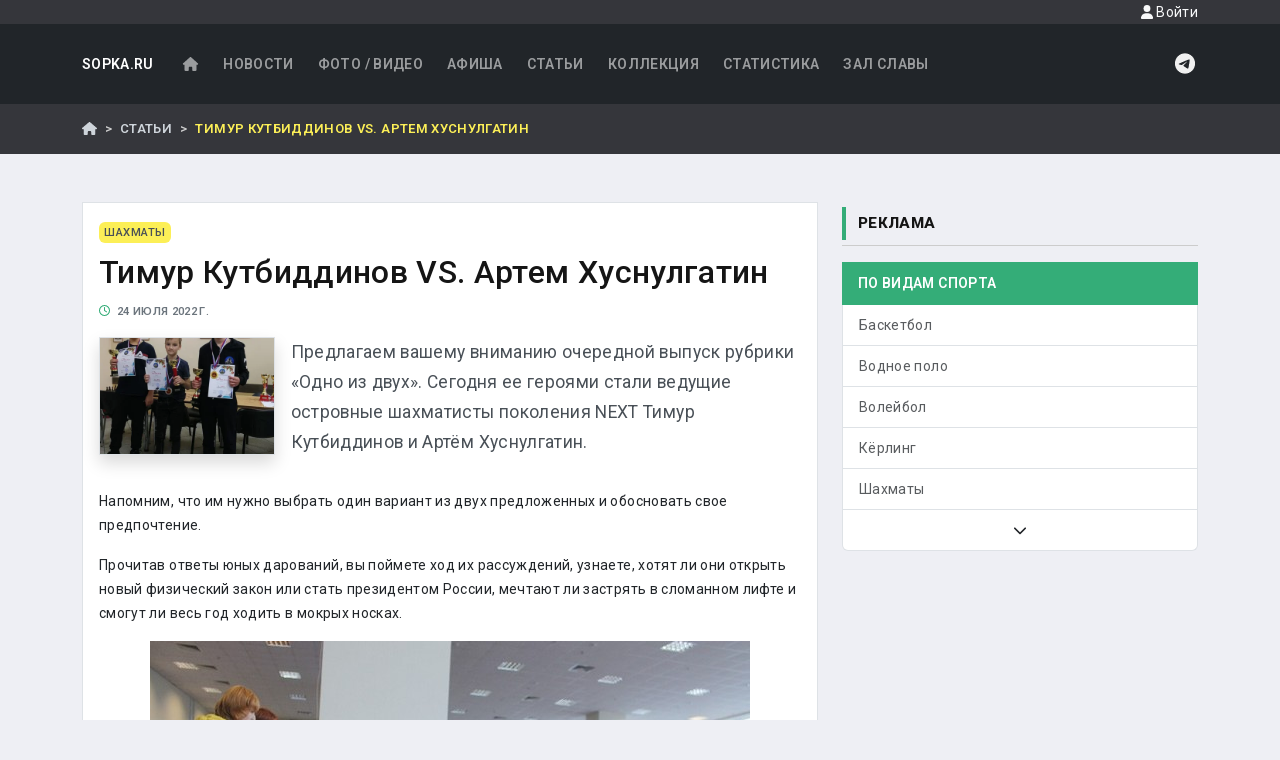

--- FILE ---
content_type: text/html; charset=UTF-8
request_url: https://sopka.ru/articles/2022/07/24/22381.html
body_size: 16539
content:
<!DOCTYPE html>
    <!--[if IE 8 ]><html class="ie8" lang="ru"><![endif]-->
    <!--[if IE 9 ]><html class="ie9" lang="ru"><![endif]-->
    <!--[if (gte IE 10)|!(IE)]><!--><html xmlns="http://www.w3.org/1999/xhtml" lang="ru-RU"><!--<![endif]-->
<html>
    <head>
        <meta charset="UTF-8">
        <title>    Тимур Кутбиддинов VS. Артем Хуснулгатин
</title>
        <meta name="viewport" content="width=device-width, initial-scale=1, maximum-scale=1" />
        <META name="KEYWORDS" content="спорт, футбол, горные лыжи, каратэ, самбо, дзюдо, тхэквондо, киокушинкай, таэквондо, wtf, itf, shotokan, сетокан, айкидо, сноуборд, локомотив, нефтяник, фаворит, ундо, единоборства, сахалин, курилы, курильские острова, дальний восток, дв">                    
        <META name="DESCRIPTION" content="Сопка.RU - все о сахалинском спорте">                
        <!-- Yandex.RTB -->
<script>window.yaContextCb=window.yaContextCb||[]</script>
<script src="https://yandex.ru/ads/system/context.js" async></script>
                    <link rel="stylesheet" href="/build/77.f3264dca.css"><link rel="stylesheet" href="/build/app.ce060332.css">
            
            <script src="https://api-maps.yandex.ru/2.1/?apikey=05ccb72b-7922-425a-94c8-b428cd8c08a8&lang=ru_RU" type="text/javascript">
            </script>
                        <link rel="preconnect" href="https://fonts.googleapis.com">
            <link rel="preconnect" href="https://fonts.gstatic.com" crossorigin>
            <link href="https://fonts.googleapis.com/css2?family=Roboto:ital,wght@0,100..900;1,100..900&display=swap" rel="stylesheet">
                        
                
            <meta property="og:url"                content="https://sopka.ru/articles/2022/07/24/22381.html" />
    <meta property="og:type"               content="article" />
    <meta property="og:title"              content="Тимур Кутбиддинов VS. Артем Хуснулгатин" />
    <meta property="og:description"        content="Прочитав ответы юных дарований, вы поймете ход их рассуждений, узнаете, хотят ли они открыть новый физический закон или стать президентом России, мечтают ли застрять в сломанном лифте и смогут ли весь год ходить в мокрых носках" />
            <meta property="og:image"              content="https://sopka.ru/media/cache/sq_thumb/photos/ill/44cd7b4e0f1a898cd39f981c0caaaa65.jpg" />
        <meta property="og:article.tag"  content="1714793022116773" />
    </head>
    <body class="d-flex flex-column min-vh-100">
        <a id="top"></a>
        <header id="header" class="bg-dark">
            
            <div class="d-flex justify-content-end navbar-header">
                <div class="container">
                    <a href="#" class="nav-link modal-show d-block small text-light float-end" 
                                    data-toggle="modal" 
                                    data-target="#loginModal"
                                    data-src="/login/form">
                                    <i class="fas fa-user"></i> Войти
                                </a>                </div>
            </div>
            <div class="container">            
                <nav class="navbar navbar-expand-lg navbar-dark">
    <a class="navbar-brand" href="/">SOPKA.RU</a>
    <button class="navbar-toggler" type="button" 
            data-bs-toggle="collapse" 
            data-bs-target="#mainNavbar"
            aria-expanded="false" 
            aria-label="Toggle navigation">
        <span class="navbar-toggler-icon"></span>
    </button>
    <div class="collapse navbar-collapse " id="mainNavbar">
    
                <ul class="navbar-nav me-auto mb-2 mb-lg-0">
            <li class="nav-item">
                <a href="/" class="nav-link">
                    <i class="fas fa-home fa-fw"></i>
                </a>
            </li>
            <li class="nav-item">
                <a href="/news" class="nav-link">
                    Новости
                </a>
            </li>
            <li class="nav-item">
                <a href="/gallery" class="nav-link">
                    Фото / Видео
                </a>
            </li>
            <li class="nav-item">
                <a href="/calendar" class="nav-link">
                    Афиша
                </a>
            </li>
            <li class="nav-item">
                <a href="/articles" class="nav-link">
                    Статьи
                </a>
            </li>
            <li class="nav-item">
                <a href="/collection" class="nav-link">
                    Коллекция
                </a>
            </li>
            <li class="nav-item">
                <a href="/statistics" class="nav-link">
                    Статистика
                </a>
            </li>
            <li class="nav-item">
                <a href="/glory" class="nav-link">
                    Зал славы
                </a>
            </li>
            
        </ul>



        
        <a href="https://t.me/sopkaru" class="d-inline-block icon-light" >
            <i class="fab fa-telegram fa-fw fa-xl"></i>
        </a>  
    </div>
</nav>
            </div>
        </header>
        <div class="breadcrumbs-wrapper mb-4">
            <div class="container py-0">
                    <nav aria-label="breadcrumb">
        <ol class="breadcrumb">
            <li class="breadcrumb-item">
                <a href="/"><i class="fa fa-home"></i></a>
            </li>
            <li class="breadcrumb-item">
                <a href="/articles">
                    Статьи
                </a>
            </li>
            <li class="breadcrumb-item active">
                Тимур Кутбиддинов VS. Артем Хуснулгатин
            </li>
        </ol>
    </nav>
            </div>
        </div>
        <div class="container  overflow-auto">
                        
            <div class="row">
                                
                <div class="col">    
                                        <h1 class="mb-4"></h1>
                    <div class="row">
                        <div class="col">
                                <div class="row">
	    <div class="col-md-8">
            <a href="#" id="pop"></a>
<article itemscope itemtype="http://schema.org/Article">
                                <div class="card border">
        <div class="card-body">
            <div class="mb-1"><span class="badge badge-secondary text-uppercase" data-dd-id="2" class="dd-source">Шахматы</span></div>
            <h2 itemprop="name" class="mb-2">Тимур Кутбиддинов VS. Артем Хуснулгатин</h2>

    
    <div class="mb-3 time">
        <time datetime="2022-07-24+1107:10:19+11:00">
            <i class="far fa-clock text-primary"></i>&nbsp;
            24 июля 2022 г.
                    </time>
    </div>

    <img id="imageresource" src="https://sopka.ru/media/cache/post_thumb/photos/ill/44cd7b4e0f1a898cd39f981c0caaaa65.jpg" class="w-25 float-start me-3 mb-1 border shadow"
                    data-orig-src="/photos/ill/44cd7b4e0f1a898cd39f981c0caaaa65.jpg" 
                
        alt="Тимур Кутбиддинов VS. Артем Хуснулгатин">
    
    
    <div itemprop="articleBody" class="post-content text-gray-800">
        <p class="lead">Предлагаем вашему вниманию очередной выпуск рубрики &laquo;Одно из двух&raquo;. Сегодня ее героями стали ведущие островные шахматисты поколения NEXT Тимур Кутбиддинов и Артём Хуснулгатин.</p>

<p>Напомним, что им нужно выбрать один вариант из двух предложенных и обосновать свое предпочтение.</p>

<p>Прочитав ответы юных дарований, вы поймете ход их рассуждений, узнаете, хотят ли они открыть новый физический закон или стать президентом России, мечтают ли застрять в сломанном лифте и смогут ли весь год ходить в мокрых носках.</p>

<div style="text-align:center">
<figure class="image" style="display:inline-block"><div data-bs-toggle="modal" data-bs-target="#postPhotos"><a href="/photos/ill/62/373f6defdfc999608607bea88b6429ba.jpg" data-bs-target="#pCarousel"data-bs-slide-to="" data-gallery="post-images"><img alt="" src="/photos/ill/62/373f6defdfc999608607bea88b6429ba.jpg" /></a></div>
<figcaption>Тимур и Артем дружат и соперничают уже почти 10 лет&nbsp;</figcaption>
</figure>
</div>

<p>В шахматах, как известно, право первого хода дает определенное преимущество. Но кто будет делать первый ход у нас? Чьи ответы будут напечатаны первыми?</p>

<p>Мнения разделились, а конец долгой дискуссии положило веское слово&nbsp;<strong><s><em>&nbsp;аксакала детских шахмат Сахалина </em></s></strong>умудренного жизнью Артема, который старше Тимура аж на 48 часов: &laquo;<em>Пусть начинает самый младший из нас</em>&raquo;.</p>

<p>Что ж, пусть. Поехали!</p>

<p class="lead">- Маленький необитаемый остров или большой город?</p>

<p><strong><em>Тимур Кутбиддинов</em></strong><em>: &laquo;Большой город. Я не вижу себя Робинзоном Крузо&raquo;. </em></p>

<p><strong><em>Артем Хуснулгатин</em></strong><em>: &laquo;Большой город. Я бы не смог жить без общения&raquo;. </em></p>

<div style="text-align:center">
<figure class="image" style="display:inline-block"><div data-bs-toggle="modal" data-bs-target="#postPhotos"><a href="/photos/ill/62/dd86f35bf37c28ca7d8bbc8e95cbdd7c.jpg" data-bs-target="#pCarousel"data-bs-slide-to="1" data-gallery="post-images"><img alt="" src="/photos/ill/62/dd86f35bf37c28ca7d8bbc8e95cbdd7c.jpg" /></a></div>
<figcaption>Тимур не видит себя Робинзоном Крузо. Он предпочитает жить и фотографироваться в большом городе ))</figcaption>
</figure>
</div>

<p class="lead">- Носить весь год мокрые носки или мыть голову один раз в год?</p>

<p><strong><em>Тимур Кутбиддинов</em></strong><em>: &laquo;И то, и другое как-то не очень. Выберу мыть голову один раз в год. От насекомых, по крайней мере, можно избавиться&raquo;. </em></p>

<p><strong><em>Артем Хуснулгатин</em></strong><em>: &laquo;Я бы выбрал мокрые носки, а то вдруг с головой что-то не так будет за год без мытья. Да и мама за грязную голову будет ругать. Она начнет даже раньше, чем через год&raquo; :)</em></p>

<div style="text-align:center">
<figure class="image" style="display:inline-block"><div data-bs-toggle="modal" data-bs-target="#postPhotos"><a href="/photos/ill/62/1ebfb08fa6a34d4be1dfd931ecb381fa.jpg" data-bs-target="#pCarousel"data-bs-slide-to="2" data-gallery="post-images"><img alt="" src="/photos/ill/62/1ebfb08fa6a34d4be1dfd931ecb381fa.jpg" /></a></div>
<figcaption>Артем представил, что ему скажет мама, если он целый год не будет мыть голову... Лучше уж ходить в мокрых носках!</figcaption>
</figure>
</div>

<p class="lead">- Застрять на сломанном лыжном подъемнике или в сломанном лифте?</p>

<p><strong><em>Тимур Кутбиддинов</em></strong><em>: &laquo;Лучше застрять на лыжном подъёмнике. Даже зимой я вряд ли закоченею, так как буду одет по сезону. А вот шанс привлечь к себе внимание в разы выше, нежели, чем в лифте. К тому же в лифте может закончиться кислород&raquo;. </em></p>

<p><strong><em>Артем Хуснулгатин</em></strong><em>: &laquo;На лыжном подъемнике. В лифте темно и страшно, а на подъемнике больше шансов, что быстрее спасут&raquo;. </em></p>

<p class="lead">- Москва или Санкт-Петербург?</p>

<p><strong><em>Тимур Кутбиддинов</em></strong><em>: &laquo;Мой выбор - Санкт-Петербург. Этот город сохраняет настоящую российскую атмосферу, в отличие от Москвы&raquo;.</em></p>

<p><strong><em>Артем Хуснулгатин</em></strong><em>: &laquo;В Москве я был много раз, особенно в аэропорту. Поэтому - Санкт-Петербург. Я там еще ни разу не был, но скоро буду и очень жду эту поездку. Хотелось бы посмотреть на культурную столицу страны, себя показать и немного окультуриться. Очень хочу сфотографироваться на фоне развода мостов&raquo;. </em></p>

<div style="text-align:center">
<figure class="image" style="display:inline-block"><div data-bs-toggle="modal" data-bs-target="#postPhotos"><a href="/photos/ill/62/034bedc052910689f8fac46ca9f1dee0.jpg" data-bs-target="#pCarousel"data-bs-slide-to="3" data-gallery="post-images"><img alt="" src="/photos/ill/62/034bedc052910689f8fac46ca9f1dee0.jpg" /></a></div>
<figcaption>Тимуру нравится атмосфера Санкт-Петербурга и фотосессии в Москве&nbsp;</figcaption>
</figure>
</div>

<p class="lead">- Быть врачом или педагогом?</p>

<p><strong><em>Тимур Кутбиддинов</em></strong><em>: &laquo;Врачом. Спасать жизни людей для меня важнее, чем обучать их&raquo;. </em></p>

<p><strong><em>Артем Хуснулгатин</em></strong><em>: &laquo;Педагогом. Мне нравится учить чему-то других&raquo;. </em></p>

<p class="lead">- &laquo;Титаник&raquo; или &laquo;Терминатор&raquo;?</p>

<p><strong><em>Тимур Кутбиддинов</em></strong><em>: &laquo;Выбираю &laquo;Терминатор&raquo;. Мне не по душе трогательные фильмы. Больше нравятся боевики и фантастика&raquo;. </em></p>

<p><strong><em>Артем Хуснулгатин</em></strong><em>: &laquo;Терминатор&raquo;. В нем больше &laquo;движухи&raquo;, а еще мне самому было бы интересно иметь искусственную конечность&raquo;. </em></p>

<div style="text-align:center">
<figure class="image" style="display:inline-block"><div data-bs-toggle="modal" data-bs-target="#postPhotos"><a href="/photos/ill/62/f615ca4f36ca338b394a2c6ea76bfe2f.jpg" data-bs-target="#pCarousel"data-bs-slide-to="4" data-gallery="post-images"><img alt="" src="/photos/ill/62/f615ca4f36ca338b394a2c6ea76bfe2f.jpg" /></a></div>
<figcaption>Если бы Артем был &laquo;Терминатором&raquo;, то кнопка &laquo;Пуск&raquo; была бы у него на самом видном месте</figcaption>
</figure>
</div>

<p class="lead">- Весна или осень? </p>

<p><strong><em>Тимур Кутбиддинов</em></strong><em>: &laquo;Осень. С учётом последних изменений мирового климата, лето стало невыносимо жарким, и перестало быть моим любимым временем года. Осень следует прямо за летом, а потому такой выбор&raquo;. </em></p>

<p><strong><em>Артем Хуснулгатин</em></strong><em>: &laquo;Весна. Потому что, во-первых, там мой день рождения, а во-вторых, заканчивается учебный год&raquo;. </em></p>

<p class="lead">- Путешествие в будущее или прошлое?</p>

<p><strong><em>Тимур Кутбиддинов</em></strong><em>: &laquo;В прошлое. Для того, чтобы увидеть ошибки человечества и не повторить их в будущем&raquo;.</em></p>

<p><strong><em>Артем Хуснулгатин</em></strong><em>: &laquo;Вообще, хотелось бы и туда, и туда. Но если выбирать, то лучше &ndash; вперед. Интересно, что там нас ждет&raquo;. </em></p>

<div style="text-align:center">
<figure class="image" style="display:inline-block"><div data-bs-toggle="modal" data-bs-target="#postPhotos"><a href="/photos/ill/62/fc7f76edd0f948c21571aaf91ca27cbf.jpg" data-bs-target="#pCarousel"data-bs-slide-to="5" data-gallery="post-images"><img alt="" src="/photos/ill/62/fc7f76edd0f948c21571aaf91ca27cbf.jpg" /></a></div>
<figcaption>Тимур хотел бы побывать в прошлом, чтобы увидеть ошибки человечества. Не так давно он увидел замок, разрушенный в ходе семейной ссоры рыцарем, которому не понравился пересоленный суп, сваренный женой. Тимур клятвенно обещает не повторять его ошибок ))</figcaption>
</figure>
</div>

<p class="lead">- Тратить деньги или копить их?</p>

<p><strong><em>Тимур Кутбиддинов</em></strong><em>: &laquo;Копить. Откладывание денег на свою мечту и цель было первостепенным для меня&raquo;. </em></p>

<p><strong><em>Артем Хуснулгатин</em></strong><em>: &laquo;Копить. Больше шансов, что я накоплю на что-то нужное. Если мне что-то нужно, то это дорогое. Поэтому приходится копить (вздыхает)&raquo;. </em></p>

<div style="text-align:center">
<figure class="image" style="display:inline-block"><div data-bs-toggle="modal" data-bs-target="#postPhotos"><a href="/photos/ill/62/3c09a27ca8f1039011676c39f833f400.jpg" data-bs-target="#pCarousel"data-bs-slide-to="6" data-gallery="post-images"><img alt="" src="/photos/ill/62/3c09a27ca8f1039011676c39f833f400.jpg" /></a></div>
<figcaption>Артему приходится долго копить деньги, чтобы купить что-то нужное. Вы можете ему помочь! Карта Сбера привязана к его номеру телефона :))</figcaption>
</figure>
</div>

<p class="lead">- Сериал или фильм?</p>

<p><strong><em>Тимур Кутбиддинов</em></strong><em>: &laquo;Фильм. Утомляют затянутые экранизации&raquo;. </em></p>

<p><strong><em>Артем Хуснулгатин</em></strong><em>: &laquo;Если бы можно было скачать все серии сразу, то я бы смотрел сериал. А если всех серий или сезонов нет, то тогда мне больше нравится фильм&raquo;. </em></p>

<p>- <strong>Быть обычным человеком в настоящем или королем большой страны 2500 лет назад?</strong></p>

<p><strong><em>Тимур Кутбиддинов</em></strong><em>: &laquo;Обычным человеком в настоящем. Не вижу смысла полностью отказываться от современных благ ради власти. А еще - не радует средняя продолжительность жизни древних правителей&raquo;. </em></p>

<p><strong><em>Артем Хуснулгатин</em></strong><em>: &laquo;Мне нравится быть обычным человеком. Королем я не был, но, мне кажется, это довольно сложно. К тому же, если бы я был этим королем, то не отвечал бы сейчас на ваши прикольные вопросы с подколками (улыбается)&raquo;. </em></p>

<div style="text-align:center">
<figure class="image" style="display:inline-block"><div data-bs-toggle="modal" data-bs-target="#postPhotos"><a href="/photos/ill/62/933cdd04a9c8936c9b2a6c5adfc64bcb.jpg" data-bs-target="#pCarousel"data-bs-slide-to="7" data-gallery="post-images"><img alt="" src="/photos/ill/62/933cdd04a9c8936c9b2a6c5adfc64bcb.jpg" /></a></div>
<figcaption>Тимуру очень кайфово в настоящем, и он не готов обменять блага цивилизации на королевский трон</figcaption>
</figure>
</div>

<p class="lead">- Никогда в жизни не заходить в Интернет или никогда в жизни не пользоваться отоплением? </p>

<p><strong><em>Тимур Кутбиддинов</em></strong><em>: &laquo;Никогда не пользовался отоплением. Интернет в наше время - это неотъемлемая потребность жизни, а отопление - это компенсируемое благо&raquo;. </em></p>

<p><strong><em>Артем Хуснулгатин</em></strong><em>: &laquo;Без Интернета сложно (</em><strong>Артем аж изменился в лице, представив свою жизнь без Интернета</strong> &ndash; <strong>прим. автора</strong><em>). Лучше уж десять кофт и свитеров на себя натянуть. Мерзнуть, лязгать от холода зубами, зато лазить в Интернете (улыбается)&raquo;. </em></p>

<p class="lead">- Быть невидимым или уметь летать?</p>

<p><strong><em>Тимур Кутбиддинов</em></strong><em>: &laquo;Быть невидимым. С помощью этой способности можно добиться большего успеха, нежели умением летать. Например, стать специальным агентом спецслужб&raquo;. </em></p>

<p><strong><em>Артем Хуснулгатин</em></strong><em>: &laquo;Я бы хотел уметь летать, чтобы почувствовать себя Суперменом. А то я научился летать с лестницы, но пока улетел не очень далеко. Хотелось бы гораздо дальше&raquo;. </em></p>

<div style="text-align:center">
<figure class="image" style="display:inline-block"><div data-bs-toggle="modal" data-bs-target="#postPhotos"><a href="/photos/ill/62/b7896b170f0d3380cd043f6f8692c02f.jpg" data-bs-target="#pCarousel"data-bs-slide-to="8" data-gallery="post-images"><img alt="" src="/photos/ill/62/b7896b170f0d3380cd043f6f8692c02f.jpg" /></a></div>
<figcaption>Артём хотел бы быть Суперменом, чтобы научиться летать. Но пока при приземлении ему требуется помощь младшей сестры Риты</figcaption>
</figure>
</div>

<p class="lead">- Детский сад или школа?</p>

<p><strong><em>Тимур Кутбиддинов</em></strong><em>: &laquo;Школа. Получение знаний важнее, чем умение мастерить поделки из пластилина&raquo;. </em></p>

<p><strong><em>Артем Хуснулгатин</em></strong><em>: &laquo;Мне нравится детский сад тем, что там можно поспать. Но я выберу школу, потому что там больше друзей. А поспать можно и после школы&raquo;. </em></p>

<p class="lead">- Кот или собака?</p>

<p><strong><em>Тимур Кутбиддинов</em></strong><em>: &laquo;Собака. Поскольку это животное при правильном обучении является основным компаньоном человека, в отличие от кота. Но я все же предпочитаю попугая!&raquo;</em></p>

<p><strong><em>Артем Хуснулгатин</em></strong><em>: &laquo;У нас жили и кот, и собака. Мне больше понравилась собака. Она более активная, как и я. И поэтому мне больше нравится проводить время с ней, а с кошкой было скучно&raquo;. </em></p>

<div style="text-align:center">
<figure class="image" style="display:inline-block"><div data-bs-toggle="modal" data-bs-target="#postPhotos"><a href="/photos/ill/62/ba3147d90297f3bbcea68c932259549a.jpg" data-bs-target="#pCarousel"data-bs-slide-to="9" data-gallery="post-images"><img alt="" src="/photos/ill/62/ba3147d90297f3bbcea68c932259549a.jpg" /></a></div>
<figcaption>Компаньон Тимура с каким-то недоумением смотрит на цветы и думает: &laquo;Блин, зачем??? Лучше бы с пшеном пришел!&raquo;</figcaption>
</figure>
</div>

<div style="text-align:center">
<figure class="image" style="display:inline-block"><div data-bs-toggle="modal" data-bs-target="#postPhotos"><a href="/photos/ill/62/2058c6aaa6caf83a44f6dd287fa01b07.jpg" data-bs-target="#pCarousel"data-bs-slide-to="10" data-gallery="post-images"><img alt="" src="/photos/ill/62/2058c6aaa6caf83a44f6dd287fa01b07.jpg" /></a></div>
<figcaption>Собака &ndash; это круто! А с кошкой можно разве что в шахматы поиграть. Да и то, она ходы в книжке подглядывает, а это же нечестно!</figcaption>
</figure>
</div>

<p class="lead">- Радуга или молния?</p>

<p><strong><em>Тимур Кутбиддинов</em></strong><em>: &laquo;Молния. Это явление менее изучено учёными и завораживает больше&raquo;.</em></p>

<p><strong><em>Артем Хуснулгатин</em></strong><em>: &laquo;Молния. Мне нравится смотреть на молнию на фоне дождевых капель&raquo;. </em></p>

<p class="lead">- Никогда не выходить из дома или всегда ночевать на улице?</p>

<p><strong><em>Тимур Кутбиддинов</em></strong><em>: &laquo;Никогда не выходить из дома. Службы доставки и сферы услуг в наше время прекрасно развиты&raquo;. </em></p>

<p><strong><em>Артем Хуснулгатин</em></strong><em>: &laquo;Если бы у меня было много денег, я бы жил на улице. Купил бы себе палатку с вентилятором, матрацем, генератором и шикарно кайфовал там. А без денег и там, и там плохо&raquo;. </em></p>

<div style="text-align:center">
<figure class="image" style="display:inline-block"><div data-bs-toggle="modal" data-bs-target="#postPhotos"><a href="/photos/ill/62/147ca379e94760c18e44d62b7c7bb018.jpg" data-bs-target="#pCarousel"data-bs-slide-to="11" data-gallery="post-images"><img alt="" src="/photos/ill/62/147ca379e94760c18e44d62b7c7bb018.jpg" /></a></div>
<figcaption>Тимур готов провести всю жизнь в четырех стенах. И он даже начал возводить эти стены. Но что-то пошло не так, и пока у него получаются только три стены, а не четыре&nbsp;</figcaption>
</figure>
</div>

<div style="text-align:center">
<figure class="image" style="display:inline-block"><div data-bs-toggle="modal" data-bs-target="#postPhotos"><a href="/photos/ill/62/74c3484bf931b11c60a6c463b4be653e.jpg" data-bs-target="#pCarousel"data-bs-slide-to="12" data-gallery="post-images"><img alt="" src="/photos/ill/62/74c3484bf931b11c60a6c463b4be653e.jpg" /></a></div>
<figcaption>Ночевать на улице? Изи!</figcaption>
</figure>
</div>

<p class="lead">- Быть рыбой или птицей?</p>

<p><strong><em>Тимур Кутбиддинов</em></strong><em>: &laquo;Рыбой. Поскольку океан на сегодняшний день менее изучен&raquo;. </em></p>

<p><strong><em>Артем Хуснулгатин</em></strong><em>: &laquo;Круто быть самой крутой птицей. Например, орлом&raquo;. </em></p>

<p class="lead">- Оставаться в одном городе всю свою жизнь или каждый месяц переезжать в новый?</p>

<p><strong><em>Тимур Кутбиддинов</em></strong><em>: &laquo;Переезжать. Не могу слишком долго оставаться в одном месте&raquo;. </em></p>

<p><strong><em>Артем Хуснулгатин</em></strong><em>: &laquo;Лучше переезжать. Так будет больше новых впечатлений&raquo;. </em></p>

<div style="text-align:center">
<figure class="image" style="display:inline-block"><div data-bs-toggle="modal" data-bs-target="#postPhotos"><a href="/photos/ill/62/a67d7172bc1fdf232078e32bd0afb8fa.jpg" data-bs-target="#pCarousel"data-bs-slide-to="13" data-gallery="post-images"><img alt="" src="/photos/ill/62/a67d7172bc1fdf232078e32bd0afb8fa.jpg" /></a></div>
<figcaption>Непоседливый Тимур переехал с острова на полуостров&nbsp;</figcaption>
</figure>
</div>

<p class="lead">- История или география?</p>

<p><strong><em>Тимур Кутбиддинов</em></strong><em>: &laquo;История. Хотя география не менее важная наука, но все-таки плох тот народ, что не знает своей истории&raquo;. <strong>&nbsp;</strong></em></p>

<p><strong><em>Артем Хуснулгатин</em></strong><em>: &laquo;История. Мне интересно, что было в прошлом. А еще &ndash; учитель истории в нашей школе рассказывает более интересно&raquo;. </em></p>

<p class="lead">- Открыть новый физический закон или установить спортивный рекорд? </p>

<p><strong><em>Тимур Кутбиддинов</em></strong><em>: &laquo;Физический закон. Моя душа всегда была больше предрасположена к точным наукам&raquo;. </em></p>

<p><strong><em>Артем Хуснулгатин</em></strong><em>: &laquo;Я бы хотел открыть физической закон. Это более круто. К тому же, рекорд потом кто-нибудь побьет, а закон останется моим навсегда, как у Ньютона, и его будут изучать все школьники&raquo;. </em></p>

<div style="text-align:center">
<figure class="image" style="display:inline-block"><div data-bs-toggle="modal" data-bs-target="#postPhotos"><a href="/photos/ill/62/719ed8a5d68dd8a35e8ab86c44798c46.jpg" data-bs-target="#pCarousel"data-bs-slide-to="14" data-gallery="post-images"><img alt="" src="/photos/ill/62/719ed8a5d68dd8a35e8ab86c44798c46.jpg" /></a></div>
<figcaption>Работа над открытием новых физических законов, как и любая другая, требует перерыва на обед&nbsp;</figcaption>
</figure>
</div>

<p class="lead">- Книга или телевизор?</p>

<p><strong><em>Тимур Кутбиддинов</em></strong><em>: &laquo;Книга. Это ведь познавательно, увлекательно и полезно (просто мама рядом)!&raquo;. </em></p>

<p><strong><em>Артем Хуснулгатин</em></strong><em>: &laquo;Телевизор. Я лучше усваиваю информацию, когда смотрю, а не когда читаю&raquo;. </em></p>

<p class="lead">- Наличные деньги или банковская карта?</p>

<p><strong><em>Тимур Кутбиддинов</em></strong><em>: &laquo;Банковская карта. Это намного проще в эксплуатации&raquo;. </em></p>

<p><strong><em>Артем Хуснулгатин</em></strong><em>: &laquo;Лучше &laquo;наличку&raquo;, а то с карты можно считать информацию&raquo;. </em></p>

<div style="text-align:center">
<figure class="image" style="display:inline-block"><div data-bs-toggle="modal" data-bs-target="#postPhotos"><a href="/photos/ill/62/8048666db15395a4cbf9eaa428eadbea.jpg" data-bs-target="#pCarousel"data-bs-slide-to="15" data-gallery="post-images"><img alt="" src="/photos/ill/62/8048666db15395a4cbf9eaa428eadbea.jpg" /></a></div>
<figcaption>С банковской карточкой Тимур не пропадет даже в африканской пустыне. И то правда, а зачем там наличка? Вряд ли у бедуинов есть размен. А банкомат - воооооон он, виден на горизонте&nbsp;</figcaption>
</figure>
</div>

<p class="lead">- Знать или не знать, как ты умрешь?</p>

<p><strong><em>Тимур Кутбиддинов</em></strong><em>: &laquo;Не знать. Пусть все идёт своим чередом. Да и все равно, судьбу не изменишь&raquo;. </em></p>

<p><strong><em>Артем Хуснулгатин</em></strong><em>: &laquo;Не знать. Если знать, то будешь бояться чего-то. А если не знать, то и бояться этого не будешь&raquo;. </em></p>

<p class="lead">- Стать чемпионом мира по шахматам или президентом России? </p>

<p><strong><em>Тимур Кутбиддинов</em></strong><em>: &laquo;Чемпионом мира. Ведь это моя мечта&raquo;. </em></p>

<p><strong><em>Артем Хуснулгатин</em></strong><em>: &laquo;Лучше стать чемпионом мира. Путин и без меня хорошо справляется&raquo;. </em></p>

<div style="text-align:center">
<figure class="image" style="display:inline-block"><div data-bs-toggle="modal" data-bs-target="#postPhotos"><a href="/photos/ill/62/c83226bd4bd45b362510c644d230fcab.jpg" data-bs-target="#pCarousel"data-bs-slide-to="16" data-gallery="post-images"><img alt="" src="/photos/ill/62/c83226bd4bd45b362510c644d230fcab.jpg" /></a></div>
<figcaption>Пока Путин хорошо справляется со своей работой, у Артема есть время для шахматной карьеры</figcaption>
</figure>
</div>

<p><em><strong>P.S. </strong>Пользуясь случаем, Артем Хуснулгатин поздравляет свою любимую маму <strong><a href="https://sopka.ru/articles/2019/07/24/17793.html">Анастасию</a></strong> с Днем рождения: &laquo;<strong>Мама, счастья тебе и здоровья! И запомни, что КРУЧЕ ТЕБЯ ИЗ МАМ НИКОГО НЕТ!!!</strong>&raquo;.</em></p>

<div style="text-align:center">
<figure class="image" style="display:inline-block"><div data-bs-toggle="modal" data-bs-target="#postPhotos"><a href="/photos/ill/62/7d7766ffb85a510064f2f5b2d9c398a2.jpg" data-bs-target="#pCarousel"data-bs-slide-to="17" data-gallery="post-images"><img alt="" src="/photos/ill/62/7d7766ffb85a510064f2f5b2d9c398a2.jpg" /></a></div>
<figcaption>Самая крутая из всех мам, ее самый крутой сын и их самые крутые друзья</figcaption>
</figure>
</div>
    </div>
    
    <br />
    <div class="text-right" itemprop="author" itemscope itemtype="http://schema.org/Person">
        <span class="author" itemprop="name">Борис Храмов</span>
    </div>

            <div id="postPhotos" class="modal fade" role="dialog">
    <div class="modal-dialog modal-xl">
        <div class="modal-content">
            <div class="modal-body">
                <div id="pCarousel" class="carousel carousel-fade">
                    <div class="carousel-indicators">
                                                    <button type="button" 
                                data-bs-target="#pCarousel" 
                                data-bs-slide-to="0"
                                class="active"
                                aria-current="true"
                                aria-label="Слайд 1">
                            </button>
                                                    <button type="button" 
                                data-bs-target="#pCarousel" 
                                data-bs-slide-to="1"
                                
                                aria-current="false"
                                aria-label="Слайд 2">
                            </button>
                                                    <button type="button" 
                                data-bs-target="#pCarousel" 
                                data-bs-slide-to="2"
                                
                                aria-current="false"
                                aria-label="Слайд 3">
                            </button>
                                                    <button type="button" 
                                data-bs-target="#pCarousel" 
                                data-bs-slide-to="3"
                                
                                aria-current="false"
                                aria-label="Слайд 4">
                            </button>
                                                    <button type="button" 
                                data-bs-target="#pCarousel" 
                                data-bs-slide-to="4"
                                
                                aria-current="false"
                                aria-label="Слайд 5">
                            </button>
                                                    <button type="button" 
                                data-bs-target="#pCarousel" 
                                data-bs-slide-to="5"
                                
                                aria-current="false"
                                aria-label="Слайд 6">
                            </button>
                                                    <button type="button" 
                                data-bs-target="#pCarousel" 
                                data-bs-slide-to="6"
                                
                                aria-current="false"
                                aria-label="Слайд 7">
                            </button>
                                                    <button type="button" 
                                data-bs-target="#pCarousel" 
                                data-bs-slide-to="7"
                                
                                aria-current="false"
                                aria-label="Слайд 8">
                            </button>
                                                    <button type="button" 
                                data-bs-target="#pCarousel" 
                                data-bs-slide-to="8"
                                
                                aria-current="false"
                                aria-label="Слайд 9">
                            </button>
                                                    <button type="button" 
                                data-bs-target="#pCarousel" 
                                data-bs-slide-to="9"
                                
                                aria-current="false"
                                aria-label="Слайд 10">
                            </button>
                                                    <button type="button" 
                                data-bs-target="#pCarousel" 
                                data-bs-slide-to="10"
                                
                                aria-current="false"
                                aria-label="Слайд 11">
                            </button>
                                                    <button type="button" 
                                data-bs-target="#pCarousel" 
                                data-bs-slide-to="11"
                                
                                aria-current="false"
                                aria-label="Слайд 12">
                            </button>
                                                    <button type="button" 
                                data-bs-target="#pCarousel" 
                                data-bs-slide-to="12"
                                
                                aria-current="false"
                                aria-label="Слайд 13">
                            </button>
                                                    <button type="button" 
                                data-bs-target="#pCarousel" 
                                data-bs-slide-to="13"
                                
                                aria-current="false"
                                aria-label="Слайд 14">
                            </button>
                                                    <button type="button" 
                                data-bs-target="#pCarousel" 
                                data-bs-slide-to="14"
                                
                                aria-current="false"
                                aria-label="Слайд 15">
                            </button>
                                                    <button type="button" 
                                data-bs-target="#pCarousel" 
                                data-bs-slide-to="15"
                                
                                aria-current="false"
                                aria-label="Слайд 16">
                            </button>
                                                    <button type="button" 
                                data-bs-target="#pCarousel" 
                                data-bs-slide-to="16"
                                
                                aria-current="false"
                                aria-label="Слайд 17">
                            </button>
                                                    <button type="button" 
                                data-bs-target="#pCarousel" 
                                data-bs-slide-to="17"
                                
                                aria-current="false"
                                aria-label="Слайд 18">
                            </button>
                                            </div>

                    <div class="carousel-inner">
                                                                                <div class="carousel-item text-center active">
                                <img src="/photos/ill/62/373f6defdfc999608607bea88b6429ba.jpg" alt="" class="d-block img-fluid">
                            </div>
                                                                                <div class="carousel-item text-center">
                                <img src="/photos/ill/62/dd86f35bf37c28ca7d8bbc8e95cbdd7c.jpg" alt="" class="d-block img-fluid">
                            </div>
                                                                                <div class="carousel-item text-center">
                                <img src="/photos/ill/62/1ebfb08fa6a34d4be1dfd931ecb381fa.jpg" alt="" class="d-block img-fluid">
                            </div>
                                                                                <div class="carousel-item text-center">
                                <img src="/photos/ill/62/034bedc052910689f8fac46ca9f1dee0.jpg" alt="" class="d-block img-fluid">
                            </div>
                                                                                <div class="carousel-item text-center">
                                <img src="/photos/ill/62/f615ca4f36ca338b394a2c6ea76bfe2f.jpg" alt="" class="d-block img-fluid">
                            </div>
                                                                                <div class="carousel-item text-center">
                                <img src="/photos/ill/62/fc7f76edd0f948c21571aaf91ca27cbf.jpg" alt="" class="d-block img-fluid">
                            </div>
                                                                                <div class="carousel-item text-center">
                                <img src="/photos/ill/62/3c09a27ca8f1039011676c39f833f400.jpg" alt="" class="d-block img-fluid">
                            </div>
                                                                                <div class="carousel-item text-center">
                                <img src="/photos/ill/62/933cdd04a9c8936c9b2a6c5adfc64bcb.jpg" alt="" class="d-block img-fluid">
                            </div>
                                                                                <div class="carousel-item text-center">
                                <img src="/photos/ill/62/b7896b170f0d3380cd043f6f8692c02f.jpg" alt="" class="d-block img-fluid">
                            </div>
                                                                                <div class="carousel-item text-center">
                                <img src="/photos/ill/62/ba3147d90297f3bbcea68c932259549a.jpg" alt="" class="d-block img-fluid">
                            </div>
                                                                                <div class="carousel-item text-center">
                                <img src="/photos/ill/62/2058c6aaa6caf83a44f6dd287fa01b07.jpg" alt="" class="d-block img-fluid">
                            </div>
                                                                                <div class="carousel-item text-center">
                                <img src="/photos/ill/62/147ca379e94760c18e44d62b7c7bb018.jpg" alt="" class="d-block img-fluid">
                            </div>
                                                                                <div class="carousel-item text-center">
                                <img src="/photos/ill/62/74c3484bf931b11c60a6c463b4be653e.jpg" alt="" class="d-block img-fluid">
                            </div>
                                                                                <div class="carousel-item text-center">
                                <img src="/photos/ill/62/a67d7172bc1fdf232078e32bd0afb8fa.jpg" alt="" class="d-block img-fluid">
                            </div>
                                                                                <div class="carousel-item text-center">
                                <img src="/photos/ill/62/719ed8a5d68dd8a35e8ab86c44798c46.jpg" alt="" class="d-block img-fluid">
                            </div>
                                                                                <div class="carousel-item text-center">
                                <img src="/photos/ill/62/8048666db15395a4cbf9eaa428eadbea.jpg" alt="" class="d-block img-fluid">
                            </div>
                                                                                <div class="carousel-item text-center">
                                <img src="/photos/ill/62/c83226bd4bd45b362510c644d230fcab.jpg" alt="" class="d-block img-fluid">
                            </div>
                                                                                <div class="carousel-item text-center">
                                <img src="/photos/ill/62/7d7766ffb85a510064f2f5b2d9c398a2.jpg" alt="" class="d-block img-fluid">
                            </div>
                                            </div>

                    <button type="button" class="carousel-control-prev" data-bs-target="#pCarousel" data-bs-slide="prev">
                        <span class="carousel-control-prev-icon"></span>
                        <span class="visually-hidden">Назад</span>
                    </button>
                    <button type="button" class="carousel-control-next" data-bs-target="#pCarousel" data-bs-slide="next">
                        <span class="carousel-control-next-icon"></span>
                        <span class="visually-hidden">Вперед</span>
                    </button>
                </div>
            </div>
            <div class="modal-footer">
                <button type="button" class="btn btn-default" data-bs-dismiss="modal">Закрыть</button>
            </div>
        </div>
    </div>
</div>
        
        <div class="row">
        <div class="col">
            <script src="https://yastatic.net/share2/share.js" async="async" charset="utf-8"></script>
            <div class="ya-share2 my-3"
                data-lang="ru" 
                data-services="telegram,whatsapp,facebook,vkontakte,twitter,odnoklassniki,moimir" 
                data-yashareTheme="counter">
            </div>
        </div>
        <div class="col text-end">

        <div class="btn-toolbar float-end" role="toolbar" aria-label="Оценить новость">
            <div class="btn-group me-2" role="group" aria-label="">
                <button type="button" class="btn btn-success btn-sm get-ajax-box"  disabled
                    data-bs-toggle="tooltip" data-bs-placement="top"
                    data-bs-title="Нравится"
                    data-target="#rating"
                    data-src="/post/22381/like">
                    <i class="fas fa-thumbs-up"></i>
                    <span class="large ajax-box d-inline-block text-white" id="rating" data-src="/post/22381/rating"></span>
                </button>
                <button type="button" class="btn btn-danger btn-sm get-ajax-box"  disabled
                    data-bs-toggle="tooltip" data-bs-placement="top"
                    data-bs-title="Не нравится"
                    data-target="#rating"
                    data-src="/post/22381/dislike">
                    <i class="fas fa-thumbs-down"></i>
                </button>
            </div>
            </div>
        </div>
    </div>

</article>               <div class="my-3">
                                <!-- Yandex.RTB R-A-1606785-2 -->
<div id="yandex_rtb_R-A-1606785-2"></div>
<script>window.yaContextCb.push(()=>{
  Ya.Context.AdvManager.render({
    renderTo: 'yandex_rtb_R-A-1606785-2',
    blockId: 'R-A-1606785-2'
  })
})</script>
            </div>

            <div class="widget2">
                <h4 class="title">Другие статьи</h4>
            </div>
                
            <div class="row row-cols-1 row-cols-md-3 g-2">
                                                                                            <div class="col">
                            
                
    
    


                

    <div class="card border h-100">
        <img src="https://sopka.ru/media/cache/post_thumb/photos/ill/101203f066486f8b8bd3f47846930345.jpg" class="card-img-top img-fluid" alt="Валентин Лукьянов: от турниров в Охе до золотой медали чемпионата мира" />
        <div class="card-body h-100">
            <div class="mb-1">
            <span class="badge badge-primary text-uppercase x-small dd-source" data-dd-id="2">
                    Шахматы</span></div>
            <h6 class="title">Валентин Лукьянов: от турниров в Охе до золотой медали чемпионата мира</h6>

            <div class="card-text">
                
            </div>
            <a href="/articles/2026/01/17/28397?ext=" class="stretched-link"></a>
        </div>
        <div class="card-footer border-top">
            <small class="time d-inline-block py-1">
                    <i class="far fa-clock text-primary"></i>&nbsp;
                    17 января 2026 г.
                                    </small>
                <span class="ajax-box" id="rating" data-src="/post/28397/rating?icon=1"></span>
        </div>
    </div>


                        </div>
                                                                                <div class="col">
                            
                
    
    


                

    <div class="card border h-100">
        <img src="https://sopka.ru/media/cache/post_thumb/photos/ill/6fe139811b1c6facfead679b20b468bd.jpg" class="card-img-top img-fluid" alt="Итоги шахматного 2025 года" />
        <div class="card-body h-100">
            <div class="mb-1">
            <span class="badge badge-primary text-uppercase x-small dd-source" data-dd-id="2">
                    Шахматы</span></div>
            <h6 class="title">Итоги шахматного 2025 года</h6>

            <div class="card-text">
                
            </div>
            <a href="/articles/2026/01/12/28374?ext=" class="stretched-link"></a>
        </div>
        <div class="card-footer border-top">
            <small class="time d-inline-block py-1">
                    <i class="far fa-clock text-primary"></i>&nbsp;
                    12 января 2026 г.
                                    </small>
                <span class="ajax-box" id="rating" data-src="/post/28374/rating?icon=1"></span>
        </div>
    </div>


                        </div>
                                                                                <div class="col">
                            
                
    
    


                

    <div class="card border h-100">
        <img src="https://sopka.ru/media/cache/post_thumb/photos/ill/d275db1b97cd9ac340397b8ea04f1258.jpg" class="card-img-top img-fluid" alt="ТОП-10 наиболее значимых событий года в игровых видах спорта" />
        <div class="card-body h-100">
            <div class="mb-1">
            <span class="badge badge-primary text-uppercase x-small dd-source" data-dd-id="11">
                    Баскетбол</span><span class="badge badge-primary text-uppercase x-small dd-source" data-dd-id="54">
                    Водное поло</span><span class="badge badge-primary text-uppercase x-small dd-source" data-dd-id="5">
                    Волейбол</span><span class="badge badge-primary text-uppercase x-small dd-source" data-dd-id="82">
                    Кёрлинг</span><span class="badge badge-primary text-uppercase x-small dd-source" data-dd-id="1">
                    Футбол</span><span class="badge badge-primary text-uppercase x-small dd-source" data-dd-id="3">
                    Хоккей</span></div>
            <h6 class="title">ТОП-10 наиболее значимых событий года в игровых видах спорта</h6>

            <div class="card-text">
                
            </div>
            <a href="/articles/2026/01/09/28368?ext=" class="stretched-link"></a>
        </div>
        <div class="card-footer border-top">
            <small class="time d-inline-block py-1">
                    <i class="far fa-clock text-primary"></i>&nbsp;
                    9 января 2026 г.
                                    </small>
                <span class="ajax-box" id="rating" data-src="/post/28368/rating?icon=1"></span>
        </div>
    </div>


                        </div>
                                                                                <div class="col">
                            
                
    
    


                

    <div class="card border h-100">
        <img src="https://sopka.ru/media/cache/post_thumb/photos/ill/16724b564be99e319975b389eb22228c.jpg" class="card-img-top img-fluid" alt="Итоги волейбольного 2025 года" />
        <div class="card-body h-100">
            <div class="mb-1">
            <span class="badge badge-primary text-uppercase x-small dd-source" data-dd-id="5">
                    Волейбол</span></div>
            <h6 class="title">Итоги волейбольного 2025 года</h6>

            <div class="card-text">
                
            </div>
            <a href="/articles/2026/01/08/28366?ext=" class="stretched-link"></a>
        </div>
        <div class="card-footer border-top">
            <small class="time d-inline-block py-1">
                    <i class="far fa-clock text-primary"></i>&nbsp;
                    8 января 2026 г.
                                    </small>
                <span class="ajax-box" id="rating" data-src="/post/28366/rating?icon=1"></span>
        </div>
    </div>


                        </div>
                                                                                <div class="col">
                            
                
    
    


                

    <div class="card border h-100">
        <img src="https://sopka.ru/media/cache/post_thumb/photos/ill/e758ce229d23c0927d04d6f0be41ae5b.jpg" class="card-img-top img-fluid" alt="«Кубок ловкой цапли» и другие значимые события 2025 года в настольных играх" />
        <div class="card-body h-100">
            <div class="mb-1">
            <span class="badge badge-primary text-uppercase x-small dd-source" data-dd-id="97">
                    Го</span><span class="badge badge-primary text-uppercase x-small dd-source" data-dd-id="99">
                    Нарды</span></div>
            <h6 class="title">«Кубок ловкой цапли» и другие значимые события 2025 года в настольных играх</h6>

            <div class="card-text">
                
            </div>
            <a href="/articles/2026/01/04/28351?ext=" class="stretched-link"></a>
        </div>
        <div class="card-footer border-top">
            <small class="time d-inline-block py-1">
                    <i class="far fa-clock text-primary"></i>&nbsp;
                    4 января 2026 г.
                                    </small>
                <span class="ajax-box" id="rating" data-src="/post/28351/rating?icon=1"></span>
        </div>
    </div>


                        </div>
                                                                                <div class="col">
                            
                
    
    


                

    <div class="card border h-100">
        <img src="https://sopka.ru/media/cache/post_thumb/photos/ill/2a775266c94e468e5a580fa5b9e7a3d3.jpg" class="card-img-top img-fluid" alt="ТОП-10 наиболее значимых успехов островных ветеранов спорта в 2025 году" />
        <div class="card-body h-100">
            <div class="mb-1">
            <span class="badge badge-primary text-uppercase x-small dd-source" data-dd-id="86">
                    Армрестлинг</span><span class="badge badge-primary text-uppercase x-small dd-source" data-dd-id="4">
                    Борьба</span><span class="badge badge-primary text-uppercase x-small dd-source" data-dd-id="5">
                    Волейбол</span><span class="badge badge-primary text-uppercase x-small dd-source" data-dd-id="33">
                    Дзюдо</span><span class="badge badge-primary text-uppercase x-small dd-source" data-dd-id="13">
                    Легкая атлетика</span><span class="badge badge-primary text-uppercase x-small dd-source" data-dd-id="24">
                    Тхэквондо</span><span class="badge badge-primary text-uppercase x-small dd-source" data-dd-id="25">
                    Тяжелая атлетика</span><span class="badge badge-primary text-uppercase x-small dd-source" data-dd-id="1">
                    Футбол</span></div>
            <h6 class="title">ТОП-10 наиболее значимых успехов островных ветеранов спорта в 2025 году</h6>

            <div class="card-text">
                
            </div>
            <a href="/articles/2026/01/03/28349?ext=" class="stretched-link"></a>
        </div>
        <div class="card-footer border-top">
            <small class="time d-inline-block py-1">
                    <i class="far fa-clock text-primary"></i>&nbsp;
                    3 января 2026 г.
                                    </small>
                <span class="ajax-box" id="rating" data-src="/post/28349/rating?icon=1"></span>
        </div>
    </div>


                        </div>
                                                                                <div class="col">
                            
                
    
    


                

    <div class="card border h-100">
        <img src="https://sopka.ru/media/cache/post_thumb/photos/ill/76ca59918e2e47c1874fc1b4ebf5c5a6.jpg" class="card-img-top img-fluid" alt="Итоги 2025 года: впервые в истории" />
        <div class="card-body h-100">
            <div class="mb-1">
            <span class="badge badge-primary text-uppercase x-small dd-source" data-dd-id="72">
                    Здоровый образ жизни</span></div>
            <h6 class="title">Итоги 2025 года: впервые в истории</h6>

            <div class="card-text">
                
            </div>
            <a href="/articles/2026/01/02/28347?ext=" class="stretched-link"></a>
        </div>
        <div class="card-footer border-top">
            <small class="time d-inline-block py-1">
                    <i class="far fa-clock text-primary"></i>&nbsp;
                    2 января 2026 г.
                                    </small>
                <span class="ajax-box" id="rating" data-src="/post/28347/rating?icon=1"></span>
        </div>
    </div>


                        </div>
                                                                                <div class="col">
                            
                
    
    


                

    <div class="card border h-100">
        <img src="https://sopka.ru/media/cache/post_thumb/photos/ill/9a3b217875ac24c04b2c0692109dc688.jpg" class="card-img-top img-fluid" alt="Итоги года: все флаги в гости к нам" />
        <div class="card-body h-100">
            <div class="mb-1">
            <span class="badge badge-primary text-uppercase x-small dd-source" data-dd-id="4">
                    Борьба</span><span class="badge badge-primary text-uppercase x-small dd-source" data-dd-id="8">
                    Плавание</span><span class="badge badge-primary text-uppercase x-small dd-source" data-dd-id="94">
                    Прыжки в воду</span><span class="badge badge-primary text-uppercase x-small dd-source" data-dd-id="3">
                    Хоккей</span><span class="badge badge-primary text-uppercase x-small dd-source" data-dd-id="27">
                    Хоккей с мячом</span><span class="badge badge-primary text-uppercase x-small dd-source" data-dd-id="67">
                    Черлидинг</span></div>
            <h6 class="title">Итоги года: все флаги в гости к нам</h6>

            <div class="card-text">
                
            </div>
            <a href="/articles/2025/12/31/28343?ext=" class="stretched-link"></a>
        </div>
        <div class="card-footer border-top">
            <small class="time d-inline-block py-1">
                    <i class="far fa-clock text-primary"></i>&nbsp;
                    31 декабря 2025 г.
                                    </small>
                <span class="ajax-box" id="rating" data-src="/post/28343/rating?icon=1"></span>
        </div>
    </div>


                        </div>
                                                                                <div class="col">
                            
                
    
    


                

    <div class="card border h-100">
        <img src="https://sopka.ru/media/cache/post_thumb/photos/ill/9173e3957d563beb1965a84b4bc6b973.jpg" class="card-img-top img-fluid" alt="Мы хотим всем рекордам сахалинские дать имена" />
        <div class="card-body h-100">
            <div class="mb-1">
            <span class="badge badge-primary text-uppercase x-small dd-source" data-dd-id="79">
                    Гребля</span><span class="badge badge-primary text-uppercase x-small dd-source" data-dd-id="13">
                    Легкая атлетика</span><span class="badge badge-primary text-uppercase x-small dd-source" data-dd-id="25">
                    Тяжелая атлетика</span><span class="badge badge-primary text-uppercase x-small dd-source" data-dd-id="1">
                    Футбол</span></div>
            <h6 class="title">Мы хотим всем рекордам сахалинские дать имена</h6>

            <div class="card-text">
                
            </div>
            <a href="/articles/2025/12/26/28329?ext=" class="stretched-link"></a>
        </div>
        <div class="card-footer border-top">
            <small class="time d-inline-block py-1">
                    <i class="far fa-clock text-primary"></i>&nbsp;
                    26 декабря 2025 г.
                                    </small>
                <span class="ajax-box" id="rating" data-src="/post/28329/rating?icon=1"></span>
        </div>
    </div>


                        </div>
                                                                                <div class="col">
                            
                
    
    


                

    <div class="card border h-100">
        <img src="https://sopka.ru/media/cache/post_thumb/photos/ill/4e5ebe592b85ca1644209ca23bbf1de9.jpg" class="card-img-top img-fluid" alt="Шахматы на Сахалине в 1945 году" />
        <div class="card-body h-100">
            <div class="mb-1">
            <span class="badge badge-primary text-uppercase x-small dd-source" data-dd-id="2">
                    Шахматы</span></div>
            <h6 class="title">Шахматы на Сахалине в 1945 году</h6>

            <div class="card-text">
                
            </div>
            <a href="/articles/2025/12/18/28297?ext=" class="stretched-link"></a>
        </div>
        <div class="card-footer border-top">
            <small class="time d-inline-block py-1">
                    <i class="far fa-clock text-primary"></i>&nbsp;
                    18 декабря 2025 г.
                                    </small>
                <span class="ajax-box" id="rating" data-src="/post/28297/rating?icon=1"></span>
        </div>
    </div>


                        </div>
                                                </div>
                            <hr>
                <div class="d-flex justify-content-end">
                    <div class="d-inline-block my-2 me-3 small">
                        Страница 1 из 181
                    </div>
                    <nav aria-label="Навигация по страницам" class="float-end">
                        <ul class="pagination pagination-sm">
                                                                                        
                            <li class="page-item disabled">
                                <a class="page-link"  href="/articles?page=0" aria-label="Назад">
                                    <span aria-hidden="true">
                                        <i class="fas fa-chevron-left fa-fw"></i>
                                    </span>
                                    <span class="sr-only">Назад</span>
                                </a>
                            </li>
                                                                                                                                                <li class="page-item">
                                <a class="page-link"  href="/articles?page=2" aria-label="Вперед">
                                    <span aria-hidden="true">
                                        <i class="fas fa-chevron-right fa-fw"></i>
                                    </span>
                                    <span class="sr-only">Вперед</span>
                                </a>
                            </li>
                        </ul>
                    </nav>
                </div>
                    </div>
        
        <div class="col-md-4">
            
            <div class="widget2">
                <h4 class="title">Реклама</h4>
            </div>
            <div>
                <!-- Yandex.RTB R-A-1606785-1 -->
<div id="yandex_rtb_R-A-1606785-1"></div>
<script>window.yaContextCb.push(()=>{
  Ya.Context.AdvManager.render({
    renderTo: 'yandex_rtb_R-A-1606785-1',
    blockId: 'R-A-1606785-1'
  })
})</script>
            </div>
            

            <div class="widget">
    <h4 class="title">По видам спорта</h4>
</div>
<div id="dd-vids" class='list-group mb-4'>
            <a href="/articles/autosport"
            data-id="35"
            class="list-group-item list-group-item-action " 
            style="display: none;">Автоспорт</a>
            <a href="/articles/adaptive_sport"
            data-id="81"
            class="list-group-item list-group-item-action " 
            style="display: none;">Адаптивный спорт</a>
            <a href="/articles/acrobatics"
            data-id="36"
            class="list-group-item list-group-item-action " 
            style="display: none;">Акробатика</a>
            <a href="/articles/anonce"
            data-id="60"
            class="list-group-item list-group-item-action " 
            style="display: none;">Анонс</a>
            <a href="/articles/frmwrestling"
            data-id="86"
            class="list-group-item list-group-item-action " 
            style="display: none;">Армрестлинг</a>
            <a href="/articles/badminton"
            data-id="41"
            class="list-group-item list-group-item-action " 
            style="display: none;">Бадминтон</a>
            <a href="/articles/basketball"
            data-id="11"
            class="list-group-item list-group-item-action " 
            style="display: none;">Баскетбол</a>
            <a href="/articles/baseball"
            data-id="14"
            class="list-group-item list-group-item-action " 
            style="display: none;">Бейсбол</a>
            <a href="/articles/biathlon"
            data-id="28"
            class="list-group-item list-group-item-action " 
            style="display: none;">Биатлон</a>
            <a href="/articles/fitness"
            data-id="15"
            class="list-group-item list-group-item-action " 
            style="display: none;">Бодибилдинг и фитнес</a>
            <a href="/articles/box"
            data-id="9"
            class="list-group-item list-group-item-action " 
            style="display: none;">Бокс</a>
            <a href="/articles/wrestling"
            data-id="4"
            class="list-group-item list-group-item-action " 
            style="display: none;">Борьба</a>
            <a href="/articles/cycle"
            data-id="47"
            class="list-group-item list-group-item-action " 
            style="display: none;">Велоспорт</a>
            <a href="/articles/water_polo"
            data-id="54"
            class="list-group-item list-group-item-action " 
            style="display: none;">Водное поло</a>
            <a href="/articles/volleyball"
            data-id="5"
            class="list-group-item list-group-item-action " 
            style="display: none;">Волейбол</a>
            <a href="/articles/The%20go%20game"
            data-id="97"
            class="list-group-item list-group-item-action " 
            style="display: none;">Го</a>
            <a href="/articles/golf"
            data-id="52"
            class="list-group-item list-group-item-action " 
            style="display: none;">Гольф</a>
            <a href="/articles/alpine_skiing"
            data-id="26"
            class="list-group-item list-group-item-action " 
            style="display: none;">Горные лыжи</a>
            <a href="/articles/gorodki"
            data-id="29"
            class="list-group-item list-group-item-action " 
            style="display: none;">Городки</a>
            <a href="/articles/boating"
            data-id="79"
            class="list-group-item list-group-item-action " 
            style="display: none;">Гребля</a>
            <a href="/articles/gto"
            data-id="75"
            class="list-group-item list-group-item-action " 
            style="display: none;">ГТО</a>
            <a href="/articles/judo"
            data-id="33"
            class="list-group-item list-group-item-action " 
            style="display: none;">Дзюдо</a>
            <a href="/articles/hlifestyle"
            data-id="72"
            class="list-group-item list-group-item-action " 
            style="display: none;">Здоровый образ жизни</a>
            <a href="/articles/karate"
            data-id="7"
            class="list-group-item list-group-item-action " 
            style="display: none;">Каратэ</a>
            <a href="/articles/kendo"
            data-id="48"
            class="list-group-item list-group-item-action " 
            style="display: none;">Кендо/Комдо</a>
            <a href="/articles/curling"
            data-id="82"
            class="list-group-item list-group-item-action " 
            style="display: none;">Кёрлинг</a>
            <a href="/articles/horse_show"
            data-id="65"
            class="list-group-item list-group-item-action " 
            style="display: none;">Конный спорт</a>
            <a href="/articles/skating"
            data-id="57"
            class="list-group-item list-group-item-action " 
            style="display: none;">Конькобежный спорт</a>
            <a href="/articles/track"
            data-id="13"
            class="list-group-item list-group-item-action " 
            style="display: none;">Легкая атлетика</a>
            <a href="/articles/nordic_combined"
            data-id="38"
            class="list-group-item list-group-item-action " 
            style="display: none;">Лыжное двоеборье</a>
            <a href="/articles/skiing"
            data-id="6"
            class="list-group-item list-group-item-action " 
            style="display: none;">Лыжные гонки</a>
            <a href="/articles/motosport"
            data-id="53"
            class="list-group-item list-group-item-action " 
            style="display: none;">Мотоспорт</a>
            <a href="/articles/Backgammon"
            data-id="99"
            class="list-group-item list-group-item-action " 
            style="display: none;">Нарды</a>
            <a href="/articles/ping_pong"
            data-id="40"
            class="list-group-item list-group-item-action " 
            style="display: none;">Настольный теннис</a>
            <a href="/articles/national"
            data-id="19"
            class="list-group-item list-group-item-action " 
            style="display: none;">Национальные виды спорта</a>
            <a href="/articles/paragliding"
            data-id="46"
            class="list-group-item list-group-item-action " 
            style="display: none;">Параглайдинг</a>
            <a href="/articles/parachuting"
            data-id="74"
            class="list-group-item list-group-item-action " 
            style="display: none;">Парашютный спорт</a>
            <a href="/articles/sailing"
            data-id="42"
            class="list-group-item list-group-item-action " 
            style="display: none;">Парусный спорт</a>
            <a href="/articles/powerlifting"
            data-id="20"
            class="list-group-item list-group-item-action " 
            style="display: none;">Пауэрлифтинг</a>
            <a href="/articles/paintball"
            data-id="71"
            class="list-group-item list-group-item-action " 
            style="display: none;">Пейнтбол</a>
            <a href="/articles/swimming"
            data-id="8"
            class="list-group-item list-group-item-action " 
            style="display: none;">Плавание</a>
            <a href="/articles/diving"
            data-id="94"
            class="list-group-item list-group-item-action " 
            style="display: none;">Прыжки в воду</a>
            <a href="/articles/ski_jumping"
            data-id="21"
            class="list-group-item list-group-item-action " 
            style="display: none;">Прыжки на лыжах с трамплина</a>
            <a href="/articles/misc"
            data-id="78"
            class="list-group-item list-group-item-action " 
            style="display: none;">Разное</a>
            <a href="/articles/handball"
            data-id="56"
            class="list-group-item list-group-item-action " 
            style="display: none;">Ручной мяч</a>
            <a href="/articles/fishing"
            data-id="73"
            class="list-group-item list-group-item-action " 
            style="display: none;">Рыболовный спорт</a>
            <a href="/articles/savate"
            data-id="80"
            class="list-group-item list-group-item-action " 
            style="display: none;">Сават</a>
            <a href="/articles/sambo"
            data-id="34"
            class="list-group-item list-group-item-action " 
            style="display: none;">Самбо</a>
            <a href="/articles/snowboard"
            data-id="49"
            class="list-group-item list-group-item-action " 
            style="display: none;">Сноуборд</a>
            <a href="/articles/artistic_gymnastics"
            data-id="87"
            class="list-group-item list-group-item-action " 
            style="display: none;">Спортивная гимнастика</a>
            <a href="/articles/orienteering"
            data-id="44"
            class="list-group-item list-group-item-action " 
            style="display: none;">Спортивное ориентирование</a>
            <a href="/articles/shooting"
            data-id="22"
            class="list-group-item list-group-item-action " 
            style="display: none;">Стрельба</a>
            <a href="/articles/sumo"
            data-id="76"
            class="list-group-item list-group-item-action " 
            style="display: none;">Сумо</a>
            <a href="/articles/tennis"
            data-id="18"
            class="list-group-item list-group-item-action " 
            style="display: none;">Теннис</a>
            <a href="/articles/tourism"
            data-id="64"
            class="list-group-item list-group-item-action " 
            style="display: none;">Туризм</a>
            <a href="/articles/taekwondo"
            data-id="24"
            class="list-group-item list-group-item-action " 
            style="display: none;">Тхэквондо</a>
            <a href="/articles/weight_lifting"
            data-id="25"
            class="list-group-item list-group-item-action " 
            style="display: none;">Тяжелая атлетика</a>
            <a href="/articles/fencing"
            data-id="51"
            class="list-group-item list-group-item-action " 
            style="display: none;">Фехтование</a>
            <a href="/articles/figure_skating"
            data-id="66"
            class="list-group-item list-group-item-action " 
            style="display: none;">Фигурное катание</a>
            <a href="/articles/football"
            data-id="1"
            class="list-group-item list-group-item-action " 
            style="display: none;">Футбол</a>
            <a href="/articles/hockey"
            data-id="3"
            class="list-group-item list-group-item-action " 
            style="display: none;">Хоккей</a>
            <a href="/articles/bandy"
            data-id="27"
            class="list-group-item list-group-item-action " 
            style="display: none;">Хоккей с мячом</a>
            <a href="/articles/rhythmic_gymnastics"
            data-id="16"
            class="list-group-item list-group-item-action " 
            style="display: none;">Художественная гимнастика</a>
            <a href="/articles/cheerleading"
            data-id="67"
            class="list-group-item list-group-item-action " 
            style="display: none;">Черлидинг</a>
            <a href="/articles/chess"
            data-id="2"
            class="list-group-item list-group-item-action " 
            style="display: none;">Шахматы</a>
            <a href="/articles/checkers"
            data-id="45"
            class="list-group-item list-group-item-action " 
            style="display: none;">Шашки</a>
            <a href="/articles/extreme"
            data-id="84"
            class="list-group-item list-group-item-action " 
            style="display: none;">Экстрим</a>
        <a class="list-group-item slider down text-center " href="#">
        <i class="fa fa-chevron-down" aria-hidden="true"></i>
    </a>
</div>
	    </div>
    </div>
            
    
        
    <div class="row">
        <div class="col-12">
            
            
                
                
            </div>
        </div>
    </div>
                        </div>
                    </div>
                </div>
            </div>
                        
            <a href="#top" id ="backToTopBtn" class="well well-sm"></a>
        </div>
                <footer id="footer" class="page-footer font-small pt-3 pb-0  mt-auto">
    <div class="container">
        <div class="text-center my-3">
                        <!-- Yandex.RTB R-A-1606785-2 -->
<div id="yandex_rtb_R-A-1606785-2"></div>
<script>window.yaContextCb.push(()=>{
  Ya.Context.AdvManager.render({
    renderTo: 'yandex_rtb_R-A-1606785-2',
    blockId: 'R-A-1606785-2'
  })
})</script>
        </div>
        <div class="row">
            <div class="col-12">
                <div class="alert mb-3 border">
                    <i class="fa fa-exclamation-triangle" aria-hidden="true"></i>
                    Использование или перепечатка любых материалов сайта полностью или частично
                    разрешены только в неизменном виде с обязательным размещением прямой активной гиперссылки на наш сайт.
                    Ссылка ставится в конце материала.
                </div>
            </div>
        </div>
        <div class="row">
            <div class="col-md-3">
                <ul class="list-unstyled">
                    <li>
                        <i class="far fa-envelope fa-fw"></i>
                        <a href="mailto:sport@sopka.ru">sport@sopka.ru</a>
                    </li>
                    <li>
                        <i class="fas fa-phone fa-fw"></i>
                        +7 (424) 225-26-51
                    </li>
                    <li>
                        <i class="fab fa-telegram fa-fw"></i>
                        <a href="https://t.me/sopkaru">Telegram</a>
                    </li>
                                    </ul>
                
            </div>
            <div class="col-md-6">

            </div>
            <div class="col-md-3">
                <div class="mb-3">
                    <a href="/privacy">Политика конфиденциальности</a>
                </div>
                
            </div>
        </div>
                 <div class="footer-copyright py-3 d-flex justify-content-between">
            <div>
                <a href="https://sopka.ru/">SOPKA.RU</a>
                &copy; 2026
            </div>
        
            <div><a href="https://metrika.yandex.ru/stat/?id=503972&amp;from=informer" target="_blank" rel="nofollow">
    <img src="https://informer.yandex.ru/informer/503972/3_1_FFFFFFFF_EFEFEFFF_0_pageviews" style="width:88px; height:31px; border:0;" alt="Яндекс.Метрика" title="Яндекс.Метрика: данные за сегодня (просмотры, визиты и уникальные посетители)" onclick="try{Ya.Metrika.informer({i:this,id:503972,lang:'ru'});return false}catch(e){}"></a>
    <script>
        (function (d, w, c) {
            (w[c] = w[c] || []).push(function() {
                try {
                    w.yaCounter503972 = new Ya.Metrika({
                        id:503972,
                        clickmap:true,
                        trackLinks:true,
                        accurateTrackBounce:true,
                        webvisor:true
                    });
                } catch(e) { }
            });

            var n = d.getElementsByTagName("script")[0],
                s = d.createElement("script"),
                f = function () { n.parentNode.insertBefore(s, n); };
            s.type = "text/javascript";
            s.async = true;
            s.src = "https://mc.yandex.ru/metrika/watch.js";

            if (w.opera == "[object Opera]") {
                d.addEventListener("DOMContentLoaded", f, false);
            } else { f(); }
        })(document, window, "yandex_metrika_callbacks");
    </script>
    <noscript><div><img src="https://mc.yandex.ru/watch/503972" style="position:absolute; left:-9999px;" alt="" /></div></noscript>
</div>
        </div>
            </div>
   
</footer>

                    <div class="modal fade" id="loginModal" tabindex="-1" role="dialog" 
     aria-labelledby="loginFormTitle" aria-hidden="true">
    <div class="modal-dialog modal-dialog-centered modal-lg" role="document">
        <div class="modal-content">
            <div class="modal-header">
                <h5 class="modal-title" id="loginFormTitle">
                    Войдите или зарегистрируйтесь
                </h5>
                <button type="button" class="btn-close" data-bs-dismiss="modal" aria-label="Close"></button>
            </div>
            <div class="modal-body">
                <div class="row">
    <div class="col border-end">
        <form method="post" id="loginForm1" action="/login">
                                    
            <input type="hidden"
                   name="_csrf_token"
                   id="csrfToken"
                   value="csrf-token">
            
            <div class="input-group mb-3">
                                <input type="email" 
                       value=""
                       name="_username" id="username"
                       class="form-control" 
                       placeholder="Email" required autofocus>
            </div>
            <div class="input-group mb-3">
                                <input type="password" name="_password" 
                       id="password"
                       class="form-control" 
                       placeholder="Пароль" required>
            </div>
            <div class="input-group mb-3 row">
                <div class="col">
                    <div class="checkbox pull-left">
                        <label>
                            <input type="checkbox" name="_remember_me">
                            Запомнить меня
                        </label>
                    </div>
                </div>
            </div>
            <button type="submit" class="btn btn-primary float-end">
                Войти
            </button>
        </form>
            </div>
    <div class="col text-center">
        
        <h5>Войти через...</h5>
        <div class="btn-group mt-4" role="group" aria-label="Войти через...">
                                    
            <a href="/login/yandex" class="btn btn-link" title="Войти через Яндекс">
                <i class="fab fa-yandex fa-fw" style="color:#ff0000"></i>
            </a>
           
                                            </div>
    </div>
</div>
            </div>
        </div>
    </div>
</div>      
         
                    <script src="/build/runtime.46758641.js"></script><script src="/build/206.00f38809.js"></script><script src="/build/77.88bd9f5c.js"></script><script src="/build/app.0a9d7410.js"></script>
            </body>
</html>
